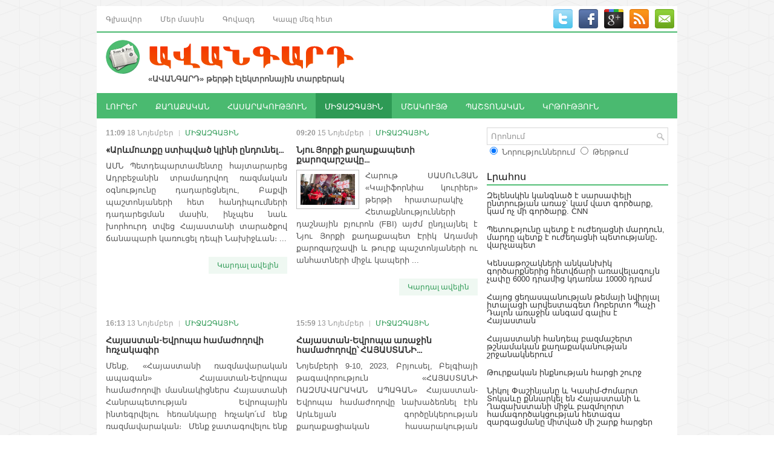

--- FILE ---
content_type: text/html; charset=UTF-8
request_url: https://avangard.am/am/post/10/?p=27
body_size: 41482
content:
<!DOCTYPE html>
<html xmlns="http://www.w3.org/1999/xhtml" lang="en-US">
<head profile="http://gmpg.org/xfn/11">
<meta http-equiv="Content-Type" content="text/html; charset=UTF-8" />
<meta name="viewport" content="width=device-width, initial-scale=1.0"/>
		<link rel="stylesheet" href="/css/reset.css" type="text/css" media="screen, projection" />
		<link rel="stylesheet" href="/css/defaults.css" type="text/css" media="screen, projection" />
		<!--[if lt IE 8]><link rel="stylesheet" href="/css/ie.css" type="text/css" media="screen, projection" /><![endif]-->
		<link rel="stylesheet" href="/css/style.css" type="text/css" media="screen, projection" />
		<script type='text/javascript' src='/js/jquery.js?ver=1.12.4'></script>
		<script type='text/javascript' src='/js/jquery-migrate.min.js?ver=1.4.1'></script>
		<script type='text/javascript' src='/js/superfish.js?ver=4.7.2'></script>
		<script type='text/javascript' src='/js/jquery.mobilemenu.js?ver=4.7.2'></script>

		<link rel="shortcut icon" href="/images/favicon.png" type="image/x-icon" />
		<script data-no-minify="1" data-cfasync="false">(function(w,d){function a(){var b=d.createElement("script");b.async=!0;b.src="/js/lazyload.1.0.5.min.js";var a=d.getElementsByTagName("script")[0];a.parentNode.insertBefore(b,a)}w.attachEvent?w.attachEvent("onload",a):w.addEventListener("load",a,!1)})(window,document);
		</script>
		<script src="/js/jquery.cycle.all.js" type="text/javascript"></script>
<title>Avangard - Ավանգարդ պարբերաթերթ</title>
<meta name="description" content="" />
<link rel="image_src" href="/images/av_logo_for_fb.jpg" />
</head>
<body class="home blog">

<div id="container">

	<div class="clearfix">
		<!--
    <div class="menu-primary-container">
      <ul class="menus menu-primary">
        <li class="current_page_item"><a href="">Home</a></li>
        <li class="page_item page-item-102"><a href="about/">About</a></li>
        <li class="page_item page-item-103 page_item_has_children"><a href="">Templates</a>
          <ul class='children'>
            <li class="page_item page-item-104"><a href="template-archives/">Archives</a></li>
            <li class="page_item page-item-105"><a href="template-contact/">Contact Form</a></li>
            <li class="page_item page-item-106"><a href="template-full/">Full Width</a></li>
            <li class="page_item page-item-107"><a href="template-sitemap/">Sitemap</a></li>
          </ul>
        </li>
        <li class="page_item page-item-108 page_item_has_children"><a href="shop/">Shop</a>
          <ul class='children'>
            <li class="page_item page-item-109"><a href="shop/cart/">Cart</a></li>
            <li class="page_item page-item-110"><a href="shop/checkout/">Checkout</a></li>
            <li class="page_item page-item-111"><a href="shop/my-account/">My Account</a></li>
          </ul>
        </li>
        <li class="page_item page-item-112"><a href="dmca/">DMCA</a></li>
      </ul>
    </div>
-->
<style type="text/css">
  .li_active {
    font-weight: bold;
  }

</style>
  <div class="menu-primary-container">
    <ul class="menus menu-primary">
                  <li>
                          <a href="/am/home/">Գլխավոր</a>
                    </li>
                    <li>
                          <a href="/am/content/about/">Մեր մասին</a>
                    </li>
                    <li>
                          <a href="/am/content/advertisement/">Գովազդ</a>
                    </li>
                    <li>
                          <a href="/am/contact/">Կապը մեզ հետ</a>
                    </li>
              </ul>
  </div>		        <div id="top-social-profiles">
      <ul class="widget-container">
      <li class="social-profiles-widget">
                <a href="#" target="_blank"><img title="Twitter" alt="Twitter" src="/images/social/twitter.png" /></a>
                <a href="https://www.facebook.com/profile.php?id=100005763514747" target="_blank"><img title="Facebook" alt="Facebook" src="/images/social/facebook.png" /></a>
                <a href="#" target="_blank"><img title="Google Plus" alt="Google Plus" src="/images/social/gplus.png" /></a>
                <a href="/am/rss/" target="_blank"><img title="RSS Feed" alt="RSS Feed" src="/images/social/rss.png" /></a>
                <a href="/am/contact/" target="_blank"><img title="Contact" alt="Contact" src="/images/social/email.png" /></a>
              </li>
      </ul>
    </div>	</div>

	<div id="header">
			<div class="logo">
	<a href="/am/home/"><img src="/images/logo.png" alt="Avangard" title="Avangard" /></a>
	<div style="margin-left: 70px; font-weight: bold;">«ԱՎԱՆԳԱՐԴ» թերթի էլեկտրոնային տարբերակ</div>
	</div>
	<div class="header-right">
		</div>	</div>

	<div class="clearfix">
		<!--
    <div class="menu-secondary-container">
      <ul class="menus menu-secondary">
        <li class="cat-item cat-item-19"><a href="https://demo.flexithemes.com/category/business/" >Business</a>
        <ul class='children'>
          <li class="cat-item cat-item-20"><a href="https://demo.flexithemes.com/category/business/earnings/" >Earnings</a></li>
          <li class="cat-item cat-item-21"><a href="https://demo.flexithemes.com/category/business/finance/" >Finance</a>
          <ul class='children'>
            <li class="cat-item cat-item-22"><a href="https://demo.flexithemes.com/category/business/finance/personal-finance/" >Personal Finance</a></li>
            <li class="cat-item cat-item-23"><a href="https://demo.flexithemes.com/category/business/finance/taxes/" >Taxes</a></li>
          </ul>
        </li>
        <li class="cat-item cat-item-24"><a href="https://demo.flexithemes.com/category/business/stock-market/" >Stock Market</a></li>
        </ul>
        </li>
        <li class="cat-item cat-item-1"><a href="https://demo.flexithemes.com/category/general/" >General</a>
        <ul class='children'>
          <li class="cat-item cat-item-18"><a href="https://demo.flexithemes.com/category/general/featured-posts/" >Featured Posts</a></li>
          <li class="cat-item cat-item-17"><a href="https://demo.flexithemes.com/category/general/hot-news/" >Hot News</a></li>
        </ul>
        </li>
        <li class="cat-item cat-item-43"><a href="https://demo.flexithemes.com/category/health/" >Health</a>
        <ul class='children'>
          <li class="cat-item cat-item-47"><a href="https://demo.flexithemes.com/category/health/hospitals/" >Hospitals</a></li>
          <li class="cat-item cat-item-44"><a href="https://demo.flexithemes.com/category/health/medications/" >Medications</a></li>
          <li class="cat-item cat-item-45"><a href="https://demo.flexithemes.com/category/health/personal-health/" >Personal Health</a></li>
          <li class="cat-item cat-item-46"><a href="https://demo.flexithemes.com/category/health/weight-loss/" >Weight Loss</a></li>
        </ul>
        </li>
        <li class="cat-item cat-item-25"><a href="https://demo.flexithemes.com/category/politics/" >Politics</a>
        <ul class='children'>
          <li class="cat-item cat-item-26"><a href="https://demo.flexithemes.com/category/politics/elections/" >Elections</a></li>
          <li class="cat-item cat-item-28"><a href="https://demo.flexithemes.com/category/politics/u-s-congress/" >U.S. Congress</a></li>
          <li class="cat-item cat-item-27"><a href="https://demo.flexithemes.com/category/politics/white-house/" >White House</a></li>
        </ul>
        </li>
        <li class="cat-item cat-item-37"><a href="https://demo.flexithemes.com/category/sports/" >Sports</a>
        <ul class='children'>
          <li class="cat-item cat-item-38"><a href="https://demo.flexithemes.com/category/sports/baseball/" >Baseball</a></li>
          <li class="cat-item cat-item-39"><a href="https://demo.flexithemes.com/category/sports/basketball/" >Basketball</a></li>
          <li class="cat-item cat-item-40"><a href="https://demo.flexithemes.com/category/sports/football/" >Football</a></li>
          <li class="cat-item cat-item-41"><a href="https://demo.flexithemes.com/category/sports/hockey/" >Hockey</a></li>
          <li class="cat-item cat-item-42"><a href="https://demo.flexithemes.com/category/sports/tennis/" >Tennis</a></li>
        </ul>
        </li>
        <li class="cat-item cat-item-29"><a href="https://demo.flexithemes.com/category/technology/" >Technology</a>
        <ul class='children'>
          <li class="cat-item cat-item-31"><a href="https://demo.flexithemes.com/category/technology/internet/" >Internet</a>
          <ul class='children'>
            <li class="cat-item cat-item-32"><a href="https://demo.flexithemes.com/category/technology/internet/blogs/" >Blogs</a></li>
            <li class="cat-item cat-item-33"><a href="https://demo.flexithemes.com/category/technology/internet/social-networks/" >Social Networks</a></li>
          </ul>
          </li>
          <li class="cat-item cat-item-35"><a href="https://demo.flexithemes.com/category/technology/laptops/" >Laptops</a></li>
          <li class="cat-item cat-item-30"><a href="https://demo.flexithemes.com/category/technology/mobile-phones/" >Mobile Phones</a></li>
          <li class="cat-item cat-item-34"><a href="https://demo.flexithemes.com/category/technology/personal-computers/" >Personal Computers</a></li>
          <li class="cat-item cat-item-36"><a href="https://demo.flexithemes.com/category/technology/video-games/" >Video Games</a></li>
        </ul>
        </li>
      </ul>
    </div>
-->
<style type="text/css">
  .li_active {
    font-weight: bold;
  }

</style>
  <div class="menu-secondary-container">
    <ul class="menus menu-secondary">
                  <li>
                          <a href="/am/post/17/">ԼՈՒՐԵՐ</a>
                    </li>
                    <li>
                          <a href="/am/post/8/">ՔԱՂԱՔԱԿԱՆ</a>
                    </li>
                    <li>
                          <a href="/am/post/9/">ՀԱՍԱՐԱԿՈՒԹՅՈՒՆ</a>
                    </li>
                    <li class="current-cat">
                          <a href="/am/post/10/">ՄԻՋԱԶԳԱՅԻՆ</a>
                    </li>
                    <li>
                          <a href="/am/post/11/">ՄՇԱԿՈՒՅԹ</a>
                    </li>
                    <li>
                          <a href="/am/post/19/">ՊԱՇՏՈՆԱԿԱՆ</a>
                    </li>
                    <li>
                          <a href="/am/post/20/">ԿՐԹՈՒԹՅՈՒՆ</a>
                    </li>
              </ul>
  </div>	</div>

	<div id="main">
		<div id="content">
												<div class="post-wrap clearfix">
									<div class="post post-box clearfix">
						<div class="postmeta-primary">
							<span class="meta_date"><strong>11:09</strong> 18 Նոյեմբեր</span> &nbsp; 
							<span class="meta_comments"><a href="/am/post/10/">ՄԻՋԱԶԳԱՅԻՆ</a></span>
						</div>
						<h2 class="title" style="font-weight: bold; font-size:14px">
							<a href="/am/post/10/4027/" title="" rel="bookmark">«Արևմուտքը ստիպված կլինի ընդունել...</a>
						</h2>
						<div class="entry clearfix">
														<p style="text-align: justify;">
	ԱՄՆ Պետդեպարտամենտը հայտարարեց Ադրբեջանին տրամադրվող ռազմական օգնությունը դադարեցնելու, Բաքվի պաշտոնյաների հետ հանդիպումների դադարեցման մասին, ինչպես նաև խորհուրդ տվեց Հայաստանի տարածքով ճանապարհ կառուցել դեպի Նախիջևան։ ...</p>
						</div>
						<div class="readmore">
							<a href="/am/post/10/4027/" title="" rel="bookmark">Կարդալ ավելին</a>
						</div>
					</div>

				
												<div class="post post-box clearfix">
						<div class="postmeta-primary">
							<span class="meta_date"><strong>09:20</strong> 15 Նոյեմբեր</span> &nbsp; 
							<span class="meta_comments"><a href="/am/post/10/">ՄԻՋԱԶԳԱՅԻՆ</a></span>
						</div>
						<h2 class="title" style="font-weight: bold; font-size:14px">
							<a href="/am/post/10/4023/" title="" rel="bookmark">Նյու Յորքի քաղաքապետի քարոզարշավը...</a>
						</h2>
						<div class="entry clearfix">
														<a href="/am/post/10/4023/">
								<img width="90" height="90" src="/files/pics/post/medium/7212ea12ac.jpg" class="alignleft featured_image wp-post-image" alt="" />
							</a>
														<p style="text-align: justify;">
	Հարութ ՍԱՍՈւՆՅԱՆ

	&laquo;Կալիֆորնիա կուրիեր&raquo; թերթի հրատարակիչ

	&nbsp;

	Հետաքննությունների դաշնային բյուրոն (FBI) այժմ ընդլայնել է Նյու Յորքի քաղաքապետ Էրիկ Ադամսի քարոզարշավի և թուրք պաշտոնյաների ու անհատների միջև կապերի ...</p>
						</div>
						<div class="readmore">
							<a href="/am/post/10/4023/" title="" rel="bookmark">Կարդալ ավելին</a>
						</div>
					</div>

								</div>
				
											<div class="post-wrap clearfix">
									<div class="post post-box clearfix">
						<div class="postmeta-primary">
							<span class="meta_date"><strong>16:13</strong> 13 Նոյեմբեր</span> &nbsp; 
							<span class="meta_comments"><a href="/am/post/10/">ՄԻՋԱԶԳԱՅԻՆ</a></span>
						</div>
						<h2 class="title" style="font-weight: bold; font-size:14px">
							<a href="/am/post/10/4022/" title="" rel="bookmark">Հայաստան-Եվրոպա համաժողովի հռչակագիր</a>
						</h2>
						<div class="entry clearfix">
														<p style="text-align: justify;">
	Մենք, &laquo;Հայաստանի ռազմավարական ապագան&raquo; Հայաստան-Եվրոպա համաժողովի մասնակիցներս Հայաստանի Հանրապետության Եվրոպային ինտեգրվելու հեռանկարը հռչակո՛ւմ ենք ռազմավարական։

	&nbsp;

	Մենք ջատագովելու ենք Եվրամիությանը Հայաստանի համապարփակ ինտեգրմանը, առաջատար նորարարական տեխնոլոգիաների ...</p>
						</div>
						<div class="readmore">
							<a href="/am/post/10/4022/" title="" rel="bookmark">Կարդալ ավելին</a>
						</div>
					</div>

				
												<div class="post post-box clearfix">
						<div class="postmeta-primary">
							<span class="meta_date"><strong>15:59</strong> 13 Նոյեմբեր</span> &nbsp; 
							<span class="meta_comments"><a href="/am/post/10/">ՄԻՋԱԶԳԱՅԻՆ</a></span>
						</div>
						<h2 class="title" style="font-weight: bold; font-size:14px">
							<a href="/am/post/10/4021/" title="" rel="bookmark">Հայաստան-Եվրոպա առաջին համաժողովը՝ ՀԱՅԱՍՏԱՆԻ...</a>
						</h2>
						<div class="entry clearfix">
														<p style="text-align: justify;">
	Նոյեմբերի 9-10, 2023, Բրյուսել, Բելգիայի թագավորություն&nbsp;

	&nbsp;

	&laquo;ՀԱՅԱՍՏԱՆԻ ՌԱԶՄԱՎԱՐԱԿԱՆ ԱՊԱԳԱՆ&raquo; Հայաստան-Եվրոպա համաժողովը նախաձեռնել էին Արևելյան գործընկերության քաղաքացիական հասարակության ֆորումի Հայաստանի ազգային պլատֆորմը (ԱլԳ ՔՀՖ ՀԱՊ) և ...</p>
						</div>
						<div class="readmore">
							<a href="/am/post/10/4021/" title="" rel="bookmark">Կարդալ ավելին</a>
						</div>
					</div>

								</div>
				
											<div class="post-wrap clearfix">
									<div class="post post-box clearfix">
						<div class="postmeta-primary">
							<span class="meta_date"><strong>11:33</strong> 13 Նոյեմբեր</span> &nbsp; 
							<span class="meta_comments"><a href="/am/post/10/">ՄԻՋԱԶԳԱՅԻՆ</a></span>
						</div>
						<h2 class="title" style="font-weight: bold; font-size:14px">
							<a href="/am/post/10/4020/" title="" rel="bookmark">«Նախքան անհետանալը ռուս ակտիվիստ...</a>
						</h2>
						<div class="entry clearfix">
														<a href="/am/post/10/4020/">
								<img width="90" height="90" src="/files/pics/post/medium/a4f3a2b62f.jpg" class="alignleft featured_image wp-post-image" alt="" />
							</a>
														<p style="text-align: justify;">
	Վրաստանի ՆԳՆ-ն հայտնում է, որ Թբիլիսիից անհետացած ռուս ակտիվիստ Ռաֆայել Շեպելևին անհետանալու օրը՝ հոկտեմբերի 12-ին, նկատել են վրաց-օսական հակամարտության գոտում գտնվող Կիրբալի գյուղում։ Ականատեսների ...</p>
						</div>
						<div class="readmore">
							<a href="/am/post/10/4020/" title="" rel="bookmark">Կարդալ ավելին</a>
						</div>
					</div>

				
												<div class="post post-box clearfix">
						<div class="postmeta-primary">
							<span class="meta_date"><strong>11:07</strong> 09 Նոյեմբեր</span> &nbsp; 
							<span class="meta_comments"><a href="/am/post/10/">ՄԻՋԱԶԳԱՅԻՆ</a></span>
						</div>
						<h2 class="title" style="font-weight: bold; font-size:14px">
							<a href="/am/post/10/4015/" title="" rel="bookmark">Ռուս զինվորականները սպանել են Վրաստանի քաղաքացու</a>
						</h2>
						<div class="entry clearfix">
														<p style="text-align: justify;">
	Վրաստանի կառավարությունը կոչ է արել միջազգային հանրությանը դատապարտել ռուսական օկուպացիոն ուժերի կողմից երկրի տարածքում Վրաստանի քաղաքացու սպանությունը։ Նախագահ Սալոմե Զուրաբիշվիլին տեղի ունեցածն անվանել է ...</p>
						</div>
						<div class="readmore">
							<a href="/am/post/10/4015/" title="" rel="bookmark">Կարդալ ավելին</a>
						</div>
					</div>

								</div>
				
											<div class="post-wrap clearfix">
									<div class="post post-box clearfix">
						<div class="postmeta-primary">
							<span class="meta_date"><strong>09:48</strong> 08 Նոյեմբեր</span> &nbsp; 
							<span class="meta_comments"><a href="/am/post/10/">ՄԻՋԱԶԳԱՅԻՆ</a></span>
						</div>
						<h2 class="title" style="font-weight: bold; font-size:14px">
							<a href="/am/post/10/4013/" title="" rel="bookmark">FBI-ը հետաքննում է Նյու...</a>
						</h2>
						<div class="entry clearfix">
														<a href="/am/post/10/4013/">
								<img width="90" height="90" src="/files/pics/post/medium/a7721defb6.jpg" class="alignleft featured_image wp-post-image" alt="" />
							</a>
														<p style="text-align: justify;">
	Հարութ ՍԱՍՈւՆՅԱՆ

	&laquo;Կալիֆորնիա կուրիեր&raquo; թերթի հրատարակիչ

	&nbsp;

	Նյու Յորքի քաղաքապետ Էրիկ Ադամսը կարծես թե հատուկ համակրանք ունի Ադրբեջանի և Թուրքիայի նկատմամբ։ Շուտով կիմանանք՝ արդյոք այդ առանձնահատուկ հարաբերությունները ...</p>
						</div>
						<div class="readmore">
							<a href="/am/post/10/4013/" title="" rel="bookmark">Կարդալ ավելին</a>
						</div>
					</div>

				
												<div class="post post-box clearfix">
						<div class="postmeta-primary">
							<span class="meta_date"><strong>10:41</strong> 06 Նոյեմբեր</span> &nbsp; 
							<span class="meta_comments"><a href="/am/post/10/">ՄԻՋԱԶԳԱՅԻՆ</a></span>
						</div>
						<h2 class="title" style="font-weight: bold; font-size:14px">
							<a href="/am/post/10/4007/" title="" rel="bookmark">Ծնողները Ղարիբաշվիլիին նվիրել են 66,5 հազար դոլար</a>
						</h2>
						<div class="entry clearfix">
														<a href="/am/post/10/4007/">
								<img width="90" height="90" src="/files/pics/post/medium/645800218d.jpg" class="alignleft featured_image wp-post-image" alt="" />
							</a>
														<p style="text-align: justify;">
	Վրաստանի վարչապետ Իրակլի Ղարիբաշվիլին լրացրել է ունեցվածքի հայտարարագիր, որում արտացոլված են նրա՝ վերջին տարվա եկամուտներն ու ծախսերը։

	&nbsp;

	Փաստաթղթում երևում է, որ նախորդ տարի վարչապետը ծնողներից ...</p>
						</div>
						<div class="readmore">
							<a href="/am/post/10/4007/" title="" rel="bookmark">Կարդալ ավելին</a>
						</div>
					</div>

								</div>
				
											<div class="post-wrap clearfix">
									<div class="post post-box clearfix">
						<div class="postmeta-primary">
							<span class="meta_date"><strong>00:43</strong> 01 Նոյեմբեր</span> &nbsp; 
							<span class="meta_comments"><a href="/am/post/10/">ՄԻՋԱԶԳԱՅԻՆ</a></span>
						</div>
						<h2 class="title" style="font-weight: bold; font-size:14px">
							<a href="/am/post/10/4002/" title="" rel="bookmark">Բայդենին ուղղված հանրահայտ մարդկանց...</a>
						</h2>
						<div class="entry clearfix">
														<a href="/am/post/10/4002/">
								<img width="90" height="90" src="/files/pics/post/medium/2322d6745.jpg" class="alignleft featured_image wp-post-image" alt="" />
							</a>
														<p style="text-align: justify;">
	Հարութ ՍԱՍՈւՆՅԱՆ

	&laquo;Կալիֆորնիա կուրիեր&raquo; թերթի հրատարակիչ

	&nbsp;

	Մենք բոլորս հետևում ենք Իսրայելում և Գազայում տեղի ունեցող սրտաճմլիկ իրադարձություններին, որտեղ զոհվում են հազարավոր անմեղ մարդիկ, իսկ հարյուրավորները պատանդ ...</p>
						</div>
						<div class="readmore">
							<a href="/am/post/10/4002/" title="" rel="bookmark">Կարդալ ավելին</a>
						</div>
					</div>

				
												<div class="post post-box clearfix">
						<div class="postmeta-primary">
							<span class="meta_date"><strong>16:52</strong> 25 Հոկտեմբեր</span> &nbsp; 
							<span class="meta_comments"><a href="/am/post/10/">ՄԻՋԱԶԳԱՅԻՆ</a></span>
						</div>
						<h2 class="title" style="font-weight: bold; font-size:14px">
							<a href="/am/post/10/3991/" title="" rel="bookmark">Ի՞նչն է ավելի վատ՝ ուկրաինական հրթի՞ռը, թե՞ Պուտինի զայրույթը </a>
						</h2>
						<div class="entry clearfix">
														<p style="text-align: justify;">
	Վլադիմիր Զելենսկին հայտարարել է, որ Ուկրաինան ձեռնպահ չի մնա Աբխազիայում գտնվող ռուսական ռազմանավերի վրա հարձակումից։ Կիևից որևէ այլ արձագանք դժվար էր ակնկալել։ Սակայն Օչամչիրա ...</p>
						</div>
						<div class="readmore">
							<a href="/am/post/10/3991/" title="" rel="bookmark">Կարդալ ավելին</a>
						</div>
					</div>

								</div>
				
							<div class="navigation clearfix">
					<div class='wp-pagenavi'>
					<!--<span class='pages'>Page 1 of 5</span>-->
											<a href="?p=1" class="page larger">1</a>
												<a href="?p=2" class="page larger">2</a>
												<a href="?p=3" class="page larger">3</a>
												<a href="?p=4" class="page larger">4</a>
												<a href="?p=5" class="page larger">5</a>
												<a href="?p=6" class="page larger">6</a>
												<a href="?p=7" class="page larger">7</a>
												<a href="?p=8" class="page larger">8</a>
												<a href="?p=9" class="page larger">9</a>
												<a href="?p=10" class="page larger">10</a>
												<a href="?p=11" class="page larger">11</a>
												<a href="?p=12" class="page larger">12</a>
												<a href="?p=13" class="page larger">13</a>
												<a href="?p=14" class="page larger">14</a>
												<a href="?p=15" class="page larger">15</a>
												<a href="?p=16" class="page larger">16</a>
												<a href="?p=17" class="page larger">17</a>
												<a href="?p=18" class="page larger">18</a>
												<a href="?p=19" class="page larger">19</a>
												<a href="?p=20" class="page larger">20</a>
												<a href="?p=21" class="page larger">21</a>
												<a href="?p=22" class="page larger">22</a>
												<a href="?p=23" class="page larger">23</a>
												<a href="?p=24" class="page larger">24</a>
												<a href="?p=25" class="page larger">25</a>
												<a href="?p=26" class="page larger">26</a>
												<span class="current">27</span>
												<a href="?p=28" class="page larger">28</a>
												<a href="?p=29" class="page larger">29</a>
												<a href="?p=30" class="page larger">30</a>
												<a href="?p=31" class="page larger">31</a>
												<a href="?p=32" class="page larger">32</a>
												<a href="?p=33" class="page larger">33</a>
												<a href="?p=34" class="page larger">34</a>
												<a href="?p=35" class="page larger">35</a>
												<a href="?p=36" class="page larger">36</a>
												<a href="?p=37" class="page larger">37</a>
												<a href="?p=38" class="page larger">38</a>
												<a href="?p=39" class="page larger">39</a>
												<a href="?p=40" class="page larger">40</a>
												<a href="?p=41" class="page larger">41</a>
												<a href="?p=42" class="page larger">42</a>
												<a href="?p=43" class="page larger">43</a>
												<a href="?p=44" class="page larger">44</a>
												<a href="?p=45" class="page larger">45</a>
												<a href="?p=46" class="page larger">46</a>
												<a href="?p=47" class="page larger">47</a>
												<a href="?p=48" class="page larger">48</a>
												<a href="?p=49" class="page larger">49</a>
												<a href="?p=50" class="page larger">50</a>
												<a href="?p=51" class="page larger">51</a>
												<a href="?p=52" class="page larger">52</a>
												<a href="?p=53" class="page larger">53</a>
												<a href="?p=54" class="page larger">54</a>
												<a href="?p=55" class="page larger">55</a>
												<a href="?p=56" class="page larger">56</a>
												<a href="?p=57" class="page larger">57</a>
												<a href="?p=58" class="page larger">58</a>
												<a href="?p=59" class="page larger">59</a>
												<a href="?p=60" class="page larger">60</a>
												<a href="?p=61" class="page larger">61</a>
												<a href="?p=62" class="page larger">62</a>
												<a href="?p=63" class="page larger">63</a>
												<a href="?p=64" class="page larger">64</a>
												<a href="?p=65" class="page larger">65</a>
												<a href="?p=66" class="page larger">66</a>
												<a href="?p=67" class="page larger">67</a>
												<a href="?p=68" class="page larger">68</a>
												<a href="?p=69" class="page larger">69</a>
												<a href="?p=70" class="page larger">70</a>
												<a href="?p=71" class="page larger">71</a>
												<a href="?p=72" class="page larger">72</a>
												<a href="?p=73" class="page larger">73</a>
												<a href="?p=74" class="page larger">74</a>
												<a href="?p=75" class="page larger">75</a>
												<a href="?p=76" class="page larger">76</a>
												<a href="?p=77" class="page larger">77</a>
												<a href="?p=78" class="page larger">78</a>
												<a href="?p=79" class="page larger">79</a>
												<a href="?p=80" class="page larger">80</a>
												<a href="?p=81" class="page larger">81</a>
												<a href="?p=82" class="page larger">82</a>
												<a href="?p=83" class="page larger">83</a>
												<a href="?p=84" class="page larger">84</a>
												<a href="?p=85" class="page larger">85</a>
												<a href="?p=86" class="page larger">86</a>
												<a href="?p=87" class="page larger">87</a>
												<a href="?p=88" class="page larger">88</a>
												<a href="?p=89" class="page larger">89</a>
												<a href="?p=90" class="page larger">90</a>
												<a href="?p=91" class="page larger">91</a>
												<a href="?p=92" class="page larger">92</a>
												<a href="?p=93" class="page larger">93</a>
												<a href="?p=94" class="page larger">94</a>
												<a href="?p=95" class="page larger">95</a>
												<a href="?p=96" class="page larger">96</a>
												<a href="?p=97" class="page larger">97</a>
												<a href="?p=98" class="page larger">98</a>
												<a href="?p=99" class="page larger">99</a>
												<a href="?p=100" class="page larger">100</a>
						                    <!--<a class="nextpostslink" rel="next" href="page/2/">&raquo;</a>-->
                    </div>
				</div>
		<div>&nbsp;</div>
		</div>
		<div id="sidebar-primary">
		      <ul class="widget-container">
    <li class="widget">
      <form method="get" id="searchform" action="/am/post/">
      <div id="search" title="">
        <input type="text" value="Որոնում" name="s" id="s"  onblur="if (this.value == '')  {this.value = 'Որոնում';}" onfocus="if (this.value == 'Որոնում') {this.value = '';}" />
      </div>
      	<input type="radio" name="search_where" value="post" checked class="radio_st"> <span>Նորություններում</span>
      	<input type="radio" name="search_where" value="archive" class="radio_st"> <span>Թերթում</span>
      </form>
    </li>
  </ul>      <ul class="widget-container">
    <li class="widget">
      <div class="textwidget">
        <div style="text-align:center;">
                  </div>
      </div>
    </li>
  </ul>
    <style type="text/css">
  .postlist li a{
    color: #333;
  }
</style>
  <ul class="widget-container">
    <li class="widget">
    <h3 class="widgettitle">Լրահոս</h3>
      <ul class="postlist">
                <li><a href="/am/post/10/5246/">Զելենսկին կանգնած է սարսափելի ընտրության առաջ՝ կամ վատ գործարք, կամ ոչ մի գործարք. CNN</a></li>
                <li><a href="/am/post/19/5245/">Պետությունը պետք է ուժեղացնի մարդուն, մարդը պետք է ուժեղացնի պետությանը․ վարչապետ</a></li>
                <li><a href="/am/post/19/5244/">Կենսաթոշակների անկանխիկ գործարքներից հետվճարի առավելագույն չափը 6000 դրամից կդառնա 10000 դրամ</a></li>
                <li><a href="/am/post/17/5243/">Հայոց ցեղասպանության թեմայի նվիրյալ իտալացի արվեստագետ Ռոբերտո Պաչի Դալոն առաջին անգամ գալիս է Հայաստան</a></li>
                <li><a href="/am/post/10/5242/">Հայաստանի հանդեպ բազմաշերտ թշնամական քաղաքականության շրջանակներում</a></li>
                <li><a href="/am/post/8/5241/">Թուրքական ինքնության հարցի շուրջ</a></li>
                <li><a href="/am/post/19/5240/">Նիկոլ Փաշինյանը և Կասիմ-Ժոմարտ Տոկաևը քննարկել են Հայաստանի և Ղազախստանի միջև բազմոլորտ համագործակցության հետագա զարգացմանը միտված մի շարք հարցեր</a></li>
                <li><a href="/am/post/10/5239/">Samsung հեռախոսները՝ Իսրայելի նոր լրտեսական գործիքը Գազայում</a></li>
                <li><a href="/am/post/9/5238/">Հայաստանը ևս ունի քաղցրահամ ջրի խնդիր </a></li>
                <li><a href="/am/post/8/5237/">Պետականության փիլիսոփայությունը</a></li>
                <li><a href="/am/post/9/5236/">Հայաստանի բնակչության երկու երրորդը չի հավատում, որ Ադրբեջանի հետ խաղաղություն հնարավոր է</a></li>
                <li><a href="/am/post/10/5235/">Ադրբեջանն անհանգստացած է՝ ԱՄՆ-ն ակտիվ քայլ արեց ՀՀ-ի հետ խաղաղության ամրացման հարցում․ Էմիլ Օրդուխանյան</a></li>
                <li><a href="/am/post/19/5234/">Վարչապետն այցելել է  «Խորեն և Շուշանիկ Ավետիսյան» դպրոց-կրթահամալիր </a></li>
                <li><a href="/am/post/17/5233/">Թվայնացվել է հայ երաժշտության մեջ կարևոր տեղ զբաղեցնող 30 կամերային և սիմֆոնիկ ստեղծագործություն</a></li>
                <li><a href="/am/post/8/5232/">Ո՞վ կշահի, և ո՞վ կկորցնի ՀՀ-ի և Ադրբեջանի միջև խաղաղություն հաստատելուց․ News Week</a></li>
                <li><a href="/am/post/19/5231/">«Խաղաղության ճանապարհն այն ճանապարհն է, որով մեզ առաջնորդում է Աստված» </a></li>
                <li><a href="/am/post/17/5230/">Մեկնարկել է մշակութային ոլորտի զարգացմանը միտված ASA Forum 2025-ը</a></li>
                <li><a href="/am/post/19/5229/">Հայաստանը միանում է համաշխարհային ավանդույթին</a></li>
                <li><a href="/am/post/19/5228/">«Առողջության համընդհանուր ապահովագրության մասին» օրենքի նախագիծը ներկայացվել է ԱԺ </a></li>
                <li><a href="/am/post/17/5227/">«Միմյանցից ոգեշնչված» նախագծի շահառուներն այս անգամ կրկին սկսնակ կին ձեռներեցներն էին</a></li>
              </ul>
    </li>
  </ul>
  	<h2></h2>
	<div id="calendar_wrap">
	<link rel="stylesheet" type="text/css" media="all" href="/css/jsDatePick_ltr.min.css" />
	<script type="text/javascript">
		var self_str='/';
	</script>
	<script type="text/javascript" src="/js/jsDatePick.min.1.3.js"></script>
	<script type="text/javascript">
		function calendar(){
			g_globalObject = new JsDatePick({
				useMode:1,
				isStripped:true,
				target:"div3_example",
				//dateFormat:"%m-%d-%Y",
				//selectedDate:{
					//day:20,
					//month:1,
					//year:2011,
				//},
				yearsRange:[2016,2027],
				limitToToday:true,
				cellColorScheme:"greenish",
				imgPath:"/images/calendar/",
				weekStartDay:1
			});		
			
			g_globalObject.setOnSelectedDelegate(function(){
				var obj = g_globalObject.getSelectedDay();
				document.location.href="/am/post/?date="+ obj.year + "-" + obj.month + "-" + obj.day;
			});
			
		};
		
	</script>
	<div id="div3_example" style="margin:0 auto; border:dashed 0px red; width:205px; height:230px;"></div>
	<script language="javascript">
	calendar();
	</script>	
	</div>  <style type="text/css">
  .av_pubs{
    float: left;
    width: 75px;
    height: 50px;
    background:url('/images/av_pub_icn.png');
    background-size: 70px 70px;
    background-repeat: no-repeat;
  }
  .av_pubs a{
    color: #fff;
    font-size: 12px;
    font-weight: bold;
    padding: 27px;
    position: relative;
    top: 25px;
  }
  .av_pubs a:hover{
    color: #ddd;
  }
</style>
  <ul class="widget-container">
    <li class="widget">
    <h3 class="widgettitle">Թերթի արխիվ</h3>
      <ul>
                <li class="av_pubs"><a href="/am/archive/2016/">2016</a></li>
                <li class="av_pubs"><a href="/am/archive/2015/">2015</a></li>
                <li class="av_pubs"><a href="/am/archive/2014/">2014</a></li>
                <li class="av_pubs"><a href="/am/archive/2013/">2013</a></li>
                <li class="av_pubs"><a href="/am/archive/2012/">2012</a></li>
                <li class="av_pubs"><a href="/am/archive/2011/">2011</a></li>
                <li class="av_pubs"><a href="/am/archive/2010/">2010</a></li>
                <li class="av_pubs"><a href="/am/archive/2009/">2009</a></li>
                <li class="av_pubs"><a href="/am/archive/2008/">2008</a></li>
                <li class="av_pubs"><a href="/am/archive/2007/">2007</a></li>
                <li class="av_pubs"><a href="/am/archive/2006/">2006</a></li>
              </ul>
    </li>
  </ul>
    <ul class="widget-container">
    <li class="widget">
      <div class="textwidget">
        <div style="text-align:center;">
                  </div>
      </div>
    </li>
  </ul>		</div>
	</div>

	<div id="footer-widgets" class="clearfix">
	<div class="footer-widget-box">
	<ul class="widget-container">
		<li class="widget"><h3 class="widgettitle">Հիմնական բաժիններ</h3>
			<ul class='xoxo blogroll'>
								<li><a href="/am/home/">Գլխավոր</a></li>
								<li><a href="/am/content/about/">Մեր մասին</a></li>
								<li><a href="/am/content/advertisement/">Գովազդ</a></li>
								<li><a href="/am/contact/">Կապը մեզ հետ</a></li>
							</ul>
		</li>
	</ul>
</div>
<div class="footer-widget-box">
	<ul class="widget-container">
		<li class="widget">
			<form method="get" id="searchform" action="/am/post/">
      		<div id="search" title="">
				<input type="text" value="Որոնում" name="s" id="s"  onblur="if (this.value == '')  {this.value = 'Որոնում';}" onfocus="if (this.value == 'Որոնում') {this.value = '';}" />
			</div>
	      	<input type="radio" name="search_where" value="post" checked class="radio_st"> <span>Նորություններում</span>
	      	<input type="radio" name="search_where" value="archive" class="radio_st"> <span>Թերթում</span>
	      </form>
		</li>
	</ul>
	<ul class="widget-container">
		<div style="line-height: 16px">© avangard.am Կայքից մեջբերումներ անելիս ակտիվ հղումը avangard.am-ին պարտադիր է:<br>
Խմբագրությունը միշտ չէ, որ կիսում է կայքում հրապարակվող կարծիքներն ու տեսակետները:<br>
Կայքը պատասխանատվություն չի կրում գովազդների բովանդակության համար:</div>
	</ul>
</div>
<div class="footer-widget-box footer-widget-box-last">
	<ul class="widget-container">
		<li class="widget">
			<h3 class="widgettitle">Կոնտակտներ</h3>
			<div class="textwidget">ՀՀ, ք. Երևան, Արշակունյաց 2ա, 4-րդ հարկ<br /><br />
<strong>Ավանգարդ</strong><br />
Հեռ.` +374 (60) 65 48 25, (055) 52 88 44<br />
E-mail: info@avangard.am<br />
Web: www.avangard.am</div>
		</li>
	</ul>
</div>
<div style="clear: both;"></div>
<div style="font-size: 12px; font-weight: bold; margin: 5px 0px 10px 46%"></strong></div>		</div>

	<div id="footer">
	<div id="copyrights">© 2006-2026 All Rights Reserved.</div>
<div id="credits">Developed by <a href="http://itmedia.am/" target="_blank"><strong>IT Media</strong></a></div>	</div>

</div>

<script type=text/javascript>
var _gaq = _gaq || [];
  _gaq.push(['_setAccount', 'UA-22040561-1']);
  _gaq.push(['_trackPageview']);

  (function() {
    var ga = document.createElement('script'); ga.type = 'text/javascript'; ga.async = true;
    ga.src = ('https:' == document.location.protocol ? 'https://ssl' : 'http://www') + '.google-analytics.com/ga.js';
    var s = document.getElementsByTagName('script')[0]; s.parentNode.insertBefore(ga, s);
  })();
</script><script type='text/javascript'>/*  */
jQuery.noConflict();
jQuery(function(){ 
	jQuery('ul.menu-primary').superfish({ 
	animation: {opacity:'show'},
autoArrows:  true,
                dropShadows: false, 
                speed: 200,
                delay: 800
                });
            });
jQuery('.menu-primary-container').mobileMenu({
                defaultText: 'Menu',
                className: 'menu-primary-responsive',
                containerClass: 'menu-primary-responsive-container',
                subMenuDash: '&ndash;'
            });

jQuery(function(){ 
	jQuery('ul.menu-secondary').superfish({ 
	animation: {opacity:'show'},
autoArrows:  true,
                dropShadows: false, 
                speed: 200,
                delay: 800
                });
            });
jQuery('.menu-secondary-container').mobileMenu({
                defaultText: 'Navigation',
                className: 'menu-secondary-responsive',
                containerClass: 'menu-secondary-responsive-container',
                subMenuDash: '&ndash;'
            });

jQuery(document).ready(function() {
	jQuery('.fp-slides').cycle({
		fx: 'scrollHorz',
		timeout: 10000,
		delay: 0,
		speed: 400,
		next: '.fp-next',
		prev: '.fp-prev',
		pager: '.fp-pager',
		continuous: 0,
		sync: 1,
		pause: 1,
		pauseOnPagerHover: 1,
		cleartype: true,
		cleartypeNoBg: true
	});
 });

/*  */
</script>
</body>
</html>